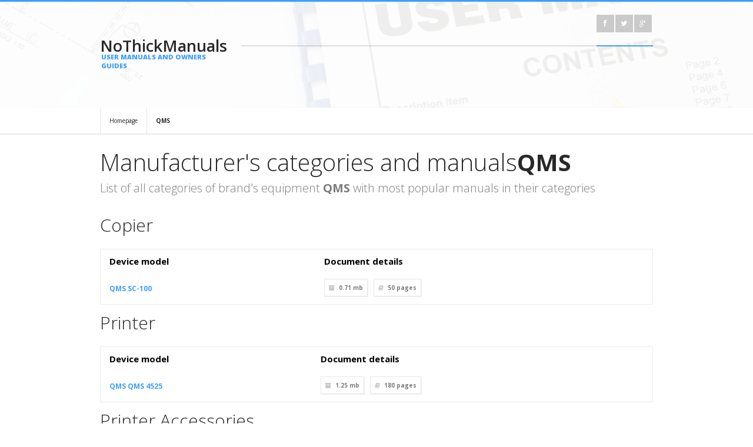

--- FILE ---
content_type: application/javascript
request_url: https://nothickmanuals.info/javascript/jquery.reziseElement.js
body_size: 2085
content:
var getWidth  = innerEl.width();
var getHeight = innerEl.height();
var transformRate = 937 / getWidth;
var maxWidth = transformRate * getWidth;
var maxHeight = transformRate * getHeight;

var windowWidth = $(window).width();
//var windowHeight = $(window).height();

$(function() {
	var $window = $(window);
	var width = $window.width()-20;
	//var height = $window.height();
	var scale;
	// early exit
	if(width >= maxWidth ) {
		
		innerEl.css({'transform': 'scale(' + transformRate + ')'});
		innerEl.css({'-ms-transform': 'scale(' + transformRate + ')'});
		innerEl.css({'-webkit-transform': 'scale(' + transformRate + ')'});
		innerEl.css({'-o-transform': 'scale(' + transformRate + ')'});
		outerEl.css({width: maxWidth, height: maxHeight});		
		return;			

	}
	
	scale = Math.min(width/getWidth);
	//var rscale = scale.toFixed(2);
	//scale = Math.min(width/windowWidth, height/windowHeight);
	innerEl.css({'transform': 'scale(' + scale + ')'});
	innerEl.css({'-ms-transform': 'scale(' + scale + ')'});
	innerEl.css({'-webkit-transform': 'scale(' + scale + ')'});
	innerEl.css({'-o-transform': 'scale(' + scale + ')'});
	
	outerEl.css({width: gettWidth * scale, height: getHeight * scale});
	
});

$(window).resize(function(evt) {
	var $window = $(window);
	var width = $window.width()-20;
	//var height = $window.height();
	var scale;

	// early exit
	if(width >= maxWidth ) {

		innerEl.css({'transform': 'scale(' + transformRate + ')'});
		innerEl.css({'-ms-transform': 'scale(' + transformRate + ')'});
		innerEl.css({'-webkit-transform': 'scale(' + transformRate + ')'});
		innerEl.css({'-o-transform': 'scale(' + transformRate + ')'});
		outerEl.css({width: maxWidth, height: maxHeight});			
		return;			

	}
	
	scale = Math.min(width/getWidth);
	//scale = Math.min(width/windowWidth, height/windowHeight);
	
	innerEl.css({'transform': 'scale(' + scale + ')'});
	innerEl.css({'-ms-transform': 'scale(' + scale + ')'});
	innerEl.css({'-webkit-transform': 'scale(' + scale + ')'});
	innerEl.css({'-o-transform': 'scale(' + scale + ')'});
	
	outerEl.css({width: getWidth * scale, height: getHeight * scale});


});